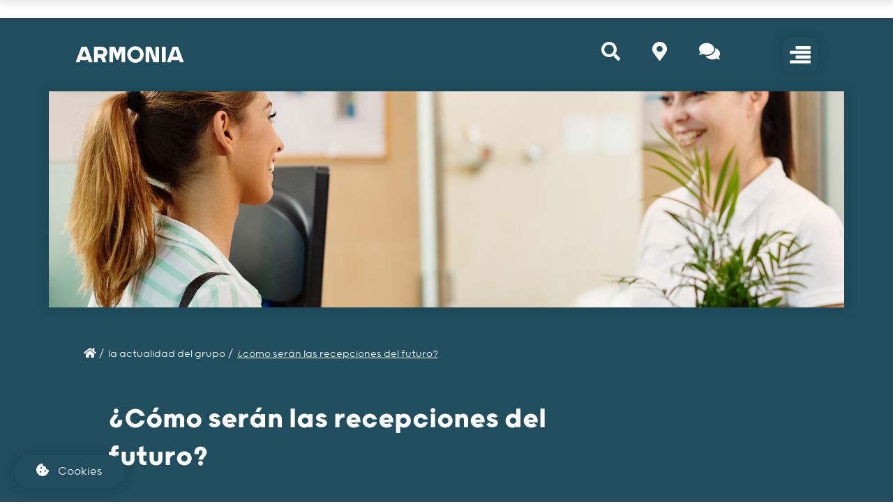

--- FILE ---
content_type: text/html; charset=UTF-8
request_url: https://armonia-facilities.es/es/noticias/como-seran-las-recepciones-del-futuro
body_size: 14165
content:
<!DOCTYPE html>
<html lang="es" dir="ltr" prefix="content: http://purl.org/rss/1.0/modules/content/  dc: http://purl.org/dc/terms/  foaf: http://xmlns.com/foaf/0.1/  og: http://ogp.me/ns#  rdfs: http://www.w3.org/2000/01/rdf-schema#  schema: http://schema.org/  sioc: http://rdfs.org/sioc/ns#  sioct: http://rdfs.org/sioc/types#  skos: http://www.w3.org/2004/02/skos/core#  xsd: http://www.w3.org/2001/XMLSchema# ">
	<head>
		<meta charset="utf-8" />
<link rel="canonical" href="https://armonia-facilities.es/es/noticias/como-seran-las-recepciones-del-futuro" />
<meta property="og:title" content="¿Cómo serán las recepciones del futuro? | .Armonia" />
<meta property="og:description" content="Analizamos el presente y futuro de las recepciones corporativas en tiempos de postpandemia." />
<meta property="og:image" content="https://armonia-facilities.es/sites/espagne/files/2023-01/mujer-recepcion-futuro_0.jpg" />
<meta property="og:image:url" content="https://armonia-facilities.es/sites/espagne/files/2023-01/mujer-recepcion-futuro_0.jpg" />
<meta property="og:image:secure_url" content="https://armonia-facilities.es/sites/espagne/files/2023-01/mujer-recepcion-futuro_0.jpg" />
<meta name="twitter:card" content="summary" />
<meta name="twitter:title" content="¿Cómo serán las recepciones del futuro? | .Armonia" />
<meta name="twitter:image" content="https://armonia-facilities.es/sites/espagne/files/2023-01/mujer-recepcion-futuro_0.jpg" />
<meta name="Generator" content="Drupal 8 (https://www.drupal.org)" />
<meta name="MobileOptimized" content="width" />
<meta name="HandheldFriendly" content="true" />
<meta name="viewport" content="width=device-width, initial-scale=1.0" />
<link rel="shortcut icon" href="/themes/custom/armonia_theme/favicon.ico" type="image/vnd.microsoft.icon" />
<link rel="alternate" hreflang="es" href="https://armonia-facilities.es/es/noticias/como-seran-las-recepciones-del-futuro" />
<link rel="revision" href="https://armonia-facilities.es/es/noticias/como-seran-las-recepciones-del-futuro" />

			<title>¿Cómo serán las recepciones del futuro? | .Armonia</title>
			<link rel="stylesheet" media="all" href="/sites/espagne/files/css/css_3332GbMDxKJIRMC-qIB0n3NXgTkFl_tMF-wb9ef9L-g.css" />
<link rel="stylesheet" media="all" href="/sites/espagne/files/css/css_01kS8jmqaDvHNajDnoClCojSecZ2W93j8EEb9SLHt_4.css" />

				
<!--[if lte IE 8]>
<script src="/core/assets/vendor/html5shiv/html5shiv.min.js?v=3.7.3"></script>
<![endif]-->
<script src="https://use.fontawesome.com/releases/v5.12.0/js/all.js" defer crossorigin="anonymous"></script>
<script src="https://use.fontawesome.com/releases/v5.12.0/js/v4-shims.js" defer crossorigin="anonymous"></script>

                      <!-- Google Tag Manager -->
            <script>
              (function (w, d, s, l, i) {
                w[l] = w[l] || [];
                w[l].push({'gtm.start': new Date().getTime(), event: 'gtm.js'});
                var f = d.getElementsByTagName(s)[0],
                  j = d.createElement(s),
                  dl = l != 'dataLayer' ? '&l=' + l : '';
                j.async = true;
                j.src = 'https://www.googletagmanager.com/gtm.js?id=' + i + dl;
                f.parentNode.insertBefore(j, f);
              })(window, document, 'script', 'dataLayer', 'GTM-5TH2PWBG');
            </script>
            <!-- End Google Tag Manager -->
                                          <link rel="icon" type="image/png" href="/Favion_white60x60.png" sizes="96x96" />
            <link rel="icon" type="image/svg+xml" href="/favicon.svg" />
            <link rel="shortcut icon" href="/favicon.ico" />
            <link rel="apple-touch-icon" sizes="180x180" href="/apple-touch-icon.png" />
            <link rel="manifest" href="/site.webmanifest" />
          				</head>
                  <body class="new-theme" >
        											<!-- Google Tag Manager (noscript) -->
<noscript>
	<iframe src="https://www.googletagmanager.com/ns.html?id=GTM-5TH2PWBG" height="0" width="0" style="display:none;visibility:hidden"></iframe>
</noscript>
<!-- End Google Tag Manager (noscript) -->
										<a href="#main-content" class="visually-hidden focusable">
						Skip to main content
					</a>
					
					  <div class="dialog-off-canvas-main-canvas" data-off-canvas-main-canvas>
    <div class="layout-container">
  
  
  
  
  
  
  <main role="main">
    <a id="main-content" tabindex="-1"></a>
    <div class="layout-content">
        <div>
    <div data-drupal-messages-fallback class="hidden"></div>
<div id="block-armonia-theme-content">
  
    
      
<article data-history-node-id="132" role="article" about="/es/noticias/como-seran-las-recepciones-del-futuro">
    <div id="view">
        <div class="header-fixed">
  <div class="container header-fixed-content">
    <div class="logo logo-animation">
      <a href="/es" class="logo-animation-container">
                  <div class="logo-animation-item logo-circle"><img src="/themes/custom/armonia_theme/integration/assets/images/LOGO_ARMONIA_RVB.png" alt=""></div>
          <div class="logo-animation-item logo-armonia"><img src="/themes/custom/armonia_theme/integration/assets/images/FAVICON_pepperduck.png" alt=""></div>
          <div class="logo-animation-item logo-baseline">
            <img src="/themes/custom/armonia_theme/integration/assets/images/LOGO_ARMONIA_RVB.png" alt="">
          </div>
              </a>
    </div>

    <div class="navigation">
      <a href="/es/unete-nosotros" class="btn btn-border-red">únete a nosotros</a>
      <a href="/es/contacta-con-nosotros" class="btn btn-border-blue">pide presupuesto</a>
      <button class="btn-default search-menu"><i class="fas fa-search"></i></button>
            <a href="/es/encuentranos" title="Encuéntranos"><i class="fas fa-map-marker-alt"></i></a>
      <a href="/es/contacta-con-nosotros" title="Contacta con nosotros"><i class="fas fa-comments"></i></a>
              <button class="btn-default burger-icon burger-icon-new-theme mobile-on is-light"><svg height="27" viewBox="0 0 31 27" width="31" xmlns="http://www.w3.org/2000/svg"><g><rect height="4.852878" rx="1" width="30.884956" x=".042711" y="21.355556"/><rect height="4.853222" rx="1" width="22.198411" x="8.711"/><rect height="4.853222" rx="1" width="30.884956" x=".042711" y="7.002556"/><rect height="4.852878" rx="1" width="22.198411" x="8.711" y="14.122222"/></g></svg></button>
          </div>
  </div>
</div>
            <div class="top-container section-dark">
        
            <header>
  <div class="container header-content">
    <div class="logo">
              <a href="/es"><img src="/themes/custom/armonia_theme/integration/assets/images/LOGO_ARMONIA_BLANC_RVB.png" class="armonia-logo" alt=""></a>
          </div>

    <nav>

      <button class="btn-default search-menu"><i class="fas fa-search"></i></button>
            <a href="/es/encuentranos" title="Encuéntranos"><i class="fas fa-map-marker-alt"></i></a>
      <a href="/es/contacta-con-nosotros" title="Contacta con nosotros"><i class="fas fa-comments"></i></a>
              <button class="btn-default burger-icon burger-icon-new-theme"><img src="/themes/custom/armonia_theme/integration/assets/icons/bar-menu.svg" class="" alt=""></button>
          </nav>
  </div>

  <div class="menu-fullscreen">
    <div class="menu-container">
            <div class="section-dark">
              <div class="fullscreen">
          <div class="container">
            <div class="fullscreen-header">
                              <a href="/es"><img src="/themes/custom/armonia_theme/integration/assets/images/LOGO_ARMONIA_BLANC_RVB.png" class="armonia-logo" alt=""></a>
                            <div class="right-side">
                                  <p class="font-martel facility-solutions">we are facility solutions</p>
                                <button class="btn-default btn-close close-menu"><i class="fas fa-times-circle"></i></button>
              </div>
            </div>
          </div>

          <div class="">
            <div class="menu-content">
                                        <div class="menu-left">
        <div class="menu-left-content">
      

      <a href="/es/conocenos-mejor" class="link-menu grold-bold-font ">Conócenos mejor</a>

              <ul class="subtitle-list">
                      <li><i class="fas fa-arrow-circle-right"></i><a href="/es/conocenos-mejor/nuestra-historia">Nuestra historia</a></li>
                      <li><i class="fas fa-arrow-circle-right"></i><a href="/es/conocenos-mejor/nuestras-marcas">Nuestras marcas</a></li>
                      <li><i class="fas fa-arrow-circle-right"></i><a href="/es/conocenos-mejor/nuestro-equipo">Nuestro equipo</a></li>
                      <li><i class="fas fa-arrow-circle-right"></i><a href="/es/conocenos-mejor/nuestros-compromisos">Nuestros compromisos</a></li>
                  </ul>
                            

      <a href="/es/nuestras-especialidades" class="link-menu grold-bold-font ">Nuestras especialidades</a>

              <ul class="subtitle-list">
                      <li><i class="fas fa-arrow-circle-right"></i><a href="/es/nuestras-especialidades/facility-management">Facility Management</a></li>
                      <li><i class="fas fa-arrow-circle-right"></i><a href="/es/nuestras-especialidades/hospitality-management">Hospitality Management</a></li>
                  </ul>
                            

      <a href="/es/nuestros-servicios/recepcion-corporativa" class="link-menu grold-bold-font ">Nuestros servicios</a>

              <ul class="subtitle-list">
                      <li><i class="fas fa-arrow-circle-right"></i><a href="/es/nuestros-servicios/recepcion-corporativa">Recepción Corporativa</a></li>
                      <li><i class="fas fa-arrow-circle-right"></i><a href="/es/nuestros-servicios/armonia-call-center">ARMONIA Call Center</a></li>
                      <li><i class="fas fa-arrow-circle-right"></i><a href="/es/nuestros-servicios/auxiliares-y-control-de-accesos">Auxiliares y control de accesos</a></li>
                      <li><i class="fas fa-arrow-circle-right"></i><a href="/es/nuestros-servicios/ingenieria-instalaciones-y-mantenimiento">Ingeniería, instalaciones y mantenimiento</a></li>
                      <li><i class="fas fa-arrow-circle-right"></i><a href="/es/nuestros-servicios/seguridad-y-proteccion">Seguridad y Protección</a></li>
                      <li><i class="fas fa-arrow-circle-right"></i><a href="/es/nuestros-servicios/limpieza-y-desinfeccion">Limpieza y Desinfección</a></li>
                      <li><i class="fas fa-arrow-circle-right"></i><a href="/es/nuestros-servicios/servicio-de-logistica">Servicio de logística</a></li>
                      <li><i class="fas fa-arrow-circle-right"></i><a href="/es/nuestros-servicios/centro-especial-de-empleo-armonia-accion-social">Centro Especial de Empleo - ARMONIA Acción Social</a></li>
                      <li><i class="fas fa-arrow-circle-right"></i><a href="/es/nuestros-servicios/armonia-experience">ARMONIA Experience</a></li>
                      <li><i class="fas fa-arrow-circle-right"></i><a href="/es/nuestros-servicios/promotores-de-ventas">Promotores de Ventas</a></li>
                  </ul>
                            

      <a href="/es/unete-nosotros" class="link-menu grold-bold-font ">Únete a nosotros</a>

                            

      <a href="/es/noticias" class="link-menu grold-bold-font ">Actualidad del grupo en España</a>

                            

      <a href="/es/nuestros-podcasts" class="link-menu grold-bold-font ">Nuestros podcasts #ARMONIALife</a>

                            

      <a href="/es/noticias/eventos-corporativos-de-navidad-gestion-integral" class="link-menu grold-bold-font ">Eventos corporativos de Navidad: gestión integral</a>

                    <p class="link-menu grold-bold-font">
          Síguenos
          <a href="https://www.linkedin.com/company/groupe-armonia/" class="social-icon"><img
              src="/themes/custom/armonia_theme/integration/assets/icons/linkedin.svg"
              alt=""></a>
          <a href="https://www.instagram.com/armonia_facilities/" class="social-icon"><img
              src="/themes/custom/armonia_theme/integration/assets/icons/instagram.svg"
              alt=""></a>
        </p>
        <div class="menu-left-footer">
                    <a href="/es/encuentranos" class="link-menu">
            <div class="link-menu-icon"><i class="fas fa-map-marker-alt"></i></div>
            Encuéntranos</a>
                                        <a href="/es/contacta-con-nosotros" class="link-menu">
            <div class="link-menu-icon"><i class="fas fa-comments"></i></div>
            Contacta con nosotros</a>
        </div>
        </div>
        </div>
                    
                                                                        

            </div>

          </div>
        </div>

      </div>

      <div class="search-container">
        <div class="input-search-container search-input">
          <div class="input-w-icon">
                          <span class="icon icon-lightBlue"><i class="fas fa-search"></i></span>
              <input type="text" class="input placeholder-lightBlue" placeholder="buscar" name="">
                        <span class="icon-close" style="display:none;"><i class="fas fa-times-circle"></i></span>
          </div>
        </div>
      </div>
    </div>
  </div>
</header>

                                                            <div class="main-media  child-page"
                         style="background-image: url('/sites/espagne/files/2023-01/mujer-recepcion-futuro_0.jpg')">
                    </div>
                                                <div class="container">
                    <div>
  
    
        <nav class="fil-ariane" role="navigation" aria-labelledby="system-breadcrumb">
    <h2 id="system-breadcrumb" class="visually-hidden">Breadcrumb</h2>
                            <a href="/es"><i class="fas fa-home"></i> / </a>
                                          <a href="/es/noticias">La actualidad del grupo /</a>
                                <p>¿Cómo serán las recepciones del futuro?</p>
            </nav>

  </div>

                    <div class="wrapper-msg container">
                        
                    </div>
                                    <div class="content-w-border no-border">
                                            <div class="title">
                                                      <h1><span>¿Cómo serán las recepciones del futuro?</span>
</h1>
                                                  </div>
                        <div class="subtitle">
                            <h3></h3>
                            <p>published on 23/01/2023</p>
                        </div>
                        
    <div class="paragraph paragraph--type--text paragraph--view-mode--default text">
          
  <p><span><span><span><span><span><span>La pandemia ha cambiado para siempre muchos ámbitos de la sociedad y del mundo empresarial, y prácticamente todos los sectores de actividad se han visto obligados a adaptar su forma de operar para garantizar la continuidad de sus negocios. Si lo vemos desde el punto de vista de los edificios corporativos, observamos una necesidad de optimizar los recursos al mismo tiempo que se mantiene o incluso se mejora el nivel de servicios. Un claro ejemplo es la <strong>evolución de las recepciones corporativas</strong> y del concepto de</span></span></span></span></span></span><span><span><span><span><span><span> <strong><em>Hospitality</em></strong>.</span></span></span></span></span></span></p>

<p> </p>

<p><span><span><span><span><span><span>Así, el <strong>despliegue de las nuevas tecnologías</strong>, la <strong>mejora de la conectivid</strong></span></span></span></span></span></span><span><span><span><span><span><span><strong>ad</strong> y la <strong>optimización de la Experiencia de Usuario</strong> han sido fundamentales para que los edificios se adapten a las nuevas necesidades de un futuro acelerado y cambiante. Porque si algo ha hecho la pandemia, es <strong>impulsar la transformación digital de muchas compañías. </strong>Es el caso de la recepción, punto clave en edificios tanto corporativos como multiempresa, donde el trato cara a cara o el intercambio de documentos están dando paso a <strong>nuevas formas de realizar funciones clave para mantener un edificio vivo</strong>.</span></span></span></span></span></span></p>

<p> </p>

<ul><li><span><span><span><strong><span><span><span>Diseño y función visual</span></span></span></strong><span><span><span>: el diseño de las recepciones ha venido tomando gran importancia en diferentes sectores, ya que refleja la identidad de cada empresa y sin duda, es uno de los lugares más importantes dentro de un negocio, porque es ahí es donde se da la primera impresión, y de alguna manera es el primer contacto con el resto de la organización. Subestimar este espacio podría perjudicar la relación con los clientes futuros y actuales.</span></span></span></span></span></span></li>
</ul><p> </p>

<ul><li><span><span><span><strong><span><span><span>Experiencia y confort del visitante</span></span></span></strong><span><span><span>: como consecuencia del primer punto, es importante crear la experiencia de entrada perfecta para los visitantes o clientes. En este sentido, no hay que olvidar los detalles como la iluminación del lugar, la incorporación de la identidad visual e imagen corporativa, así como la zona de espera que puede ser un espacio abierto cerca de la recepción, zona cómoda, en donde los muebles utilizados deben transmitir sensaciones de bienestar, confiabilidad y familiaridad para que la percepción de las personas por la compañía sea mucho más positiva.</span></span></span></span></span></span></li>
</ul><p> </p>

<ul><li><span><span><span><strong><span><span><span>Digitalización de los espacios</span></span></span></strong><span><span><span>: existen alternativas a la recepción tradicional. Es el caso de las recepciones virtuales basadas en sistemas de recepción inteligente con comunicación bidireccional que permite realizar la actividad a distancia y, por tanto, atender varios centros localizados en distintos puntos geográficos. Este sistema proporciona una gran flexibilidad a las compañías que cuentan con múltiples delegaciones y una interacción 100% natural. Dicha gestión puede llevarse a cabo desde uno de los centros de la propia compañía o externalizarse a un <em>partner</em> para que la atienda desde un centro de control homologado con todas las medidas de seguridad y con personal especializado.</span></span></span></span></span></span></li>
</ul><p> </p>

<p> </p>

<p><span><span><span><strong><span><span><span><span>Armonia, expertos en Facility Solutions, surge con la misión de ofrecer un servicio humano, profesional y de alta calidad a los clientes más exigentes mediante un conjunto de prestaciones ligadas al ámbito laboral y al mantenimiento de inmuebles y edificios: </span></span></span></span></strong><a href="https://www.armonia-facilities.es/es/nuestras-especialidades/recepcion-corporativa-y-eventos"><strong><span lang="ES" xml:lang="ES" xml:lang="ES"><span><span>Recepción corporativa</span></span></span></strong></a><strong><span><span><span><span>, </span></span></span></span></strong><a href="https://www.armonia-facilities.es/es/nuestras-especialidades/workplace-y-building-solutions"><strong><span lang="ES" xml:lang="ES" xml:lang="ES"><span><span>Auxiliares &amp; control de accesos</span></span></span></strong></a><strong><span><span><span><span>, </span></span></span></span></strong><a href="https://www.armonia-facilities.es/es/nuestras-especialidades/limpieza-y-desinfeccion"><strong><span lang="ES" xml:lang="ES" xml:lang="ES"><span><span>Limpieza &amp; logística</span></span></span></strong></a><strong><span><span><span><span>, </span></span></span></span></strong><a href="https://www.armonia-facilities.es/es/nuestras-especialidades/seguridad-y-proteccion"><strong><span lang="ES" xml:lang="ES" xml:lang="ES"><span><span>Seguridad &amp; protección</span></span></span></strong></a><strong><span><span><span><span> y </span></span></span></span></strong><a href="https://www.armonia-facilities.es/es/nuestras-especialidades/centro-especial-de-empleo"><strong><span lang="ES" xml:lang="ES" xml:lang="ES"><span><span>Centro Especial de Empleo</span></span></span></strong></a><strong><span><span><span><span>. </span></span></span></span></strong></span></span></span></p>


      </div>



                                                    <div class="contact-link">
                                <a class="btn btn-primary" href="/contacta-con-nosotros">Contacto con nosotros</a>
                            </div>
                                                <div class="share-article">
  <p class="color-red">twittear, compartir, discutir:</p>
  <div class="social-icons">
    <a href="http://www.linkedin.com/shareArticle?mini=true&amp;url=https://armonia-facilities.es/es/noticias/como-seran-las-recepciones-del-futuro" target="_blank">
      <svg height="23" viewBox="0 0 23 23" width="23" xmlns="http://www.w3.org/2000/svg">
        <path
          d="m20.7 0h-18.4c-1.265 0-2.3 1.035-2.3 2.3v18.4c0 1.265 1.035 2.3 2.3 2.3h18.4c1.265 0 2.3-1.035 2.3-2.3v-18.4c0-1.265-1.035-2.3-2.3-2.3zm-13.8 19.55h-3.45v-10.35h3.45zm-1.725-12.305c-1.15 0-2.07-.92-2.07-2.07s.92-2.07 2.07-2.07 2.07.92 2.07 2.07-.92 2.07-2.07 2.07zm14.375 12.305h-3.45v-6.095c0-.9199549-.805-1.725-1.725-1.725s-1.725.8050451-1.725 1.725v6.095h-3.45v-10.35h3.45v1.38c.575-.92 1.84-1.61 2.875-1.61 2.185 0 4.025 1.84 4.025 4.025z"/>
      </svg>
    </a>
    <a href="mailto:?subject=https://armonia-facilities.es/es/noticias/como-seran-las-recepciones-del-futuro"><i class="fas fa-paper-plane"></i></a>
  </div>
</div>
                    </div>
                </div>
                    </div>

        <div class="views-element-container"><div class="js-view-dom-id-bdfa4b93863f6494036f6fcc8655f1f4709c29d163815322edbf2f4ad5418dc4">
  
  
  

  
  
  

  <div class="section section-anim section-transition section-actu section bg-bluelight pt-on">
  <div class="section-row section-row-actu">
    <div class="section-title">
              <h2>Actualidad</h2>
          </div>

    <div class="slider-actu">
      <!-- Swiper -->
      <div class="swiper-container-actu swiper-container active-slide-opacity">
        <button class="btn-default btn-swiper swiper-container-actu-prev"><i class="fas fa-arrow-circle-left"></i></button>
        <button class="btn-default btn-swiper swiper-container-actu-next"><i class="fas fa-arrow-circle-right"></i></button>

        <div class="swiper-wrapper">
                                  <div class="views-row swiper-slide"><article data-history-node-id="209" role="article" about="/es/noticias/liderazgo-inclusivo-claves-para-equipos-diversos" class="node--type--article view-mode--teaser">
                <div class="card card-actu card-article">
        <a href="/es/noticias/liderazgo-inclusivo-claves-para-equipos-diversos">
        <div class="card-media" style="background-image: url('/sites/espagne/files/2025-11/Liderazgo%20inclusivo%20%281%29.jpg')">
          <p>27 Noviembre 2025</p>
        </div>
        </a>
        <div class="card-slider-content">
          <div class="card-slider-title">
            <h5><span>Liderazgo inclusivo: claves para equipos diversos</span>
</h5>
          </div>
          <div class="card-slider-text">
            
  <p>Qué es el liderazgo inclusivo, sus ventajas y cómo aplicarlo para inspirar equipos diversos, motivados y comprometidos.</p>


          </div>
          <div class="card-slider-cta">
            <a href="/es/noticias/liderazgo-inclusivo-claves-para-equipos-diversos">ver más</a>
          </div>
        </div>
      </div>
      
</article>

</div>
                                  <div class="views-row swiper-slide"><article data-history-node-id="208" role="article" about="/es/noticias/eventos-corporativos-de-navidad-gestion-integral" class="node--type--article view-mode--teaser">
                <div class="card card-actu card-article">
        <a href="/es/noticias/eventos-corporativos-de-navidad-gestion-integral">
        <div class="card-media" style="background-image: url('/sites/espagne/files/2025-11/Eventos%20corporativos%20de%20Navidad-%20gestio%CC%81n%20integral.jpg')">
          <p>20 Noviembre 2025</p>
        </div>
        </a>
        <div class="card-slider-content">
          <div class="card-slider-title">
            <h5><span>Eventos corporativos de Navidad: gestión integral</span>
</h5>
          </div>
          <div class="card-slider-text">
            
  <p>Guía práctica para gestionar eventos corporativos de Navidad con planificación profesional y coordinación eficiente.</p>


          </div>
          <div class="card-slider-cta">
            <a href="/es/noticias/eventos-corporativos-de-navidad-gestion-integral">ver más</a>
          </div>
        </div>
      </div>
      
</article>

</div>
                                  <div class="views-row swiper-slide"><article data-history-node-id="207" role="article" about="/es/noticias/guia-para-construir-una-cultura-empresarial-inclusiva" class="node--type--article view-mode--teaser">
                <div class="card card-actu card-article">
        <a href="/es/noticias/guia-para-construir-una-cultura-empresarial-inclusiva">
        <div class="card-media" style="background-image: url('/sites/espagne/files/2025-11/cultura%20empresarial%20inclusiva.jpg')">
          <p>11 Noviembre 2025</p>
        </div>
        </a>
        <div class="card-slider-content">
          <div class="card-slider-title">
            <h5><span>Guía para construir una cultura empresarial inclusiva</span>
</h5>
          </div>
          <div class="card-slider-text">
            
  <p>Cómo construir una cultura empresarial inclusiva que potencie talento, diversidad y bienestar en la organización.</p>


          </div>
          <div class="card-slider-cta">
            <a href="/es/noticias/guia-para-construir-una-cultura-empresarial-inclusiva">ver más</a>
          </div>
        </div>
      </div>
      
</article>

</div>
                                  <div class="views-row swiper-slide"><article data-history-node-id="206" role="article" about="/es/noticias/automatizacion-de-procesos-con-ia-en-empresas" class="node--type--article view-mode--teaser">
                <div class="card card-actu card-article">
        <a href="/es/noticias/automatizacion-de-procesos-con-ia-en-empresas">
        <div class="card-media" style="background-image: url('/sites/espagne/files/2025-11/Automatizacio%CC%81n%20de%20procesos%20con%20IA%20%282%29.jpg')">
          <p>05 Noviembre 2025</p>
        </div>
        </a>
        <div class="card-slider-content">
          <div class="card-slider-title">
            <h5><span>Automatización de procesos con IA en empresas</span>
</h5>
          </div>
          <div class="card-slider-text">
            
  <p>Aprende cómo la automatización de procesos con IA transforma operaciones, mejora servicios y optimiza la gestión empresarial.</p>


          </div>
          <div class="card-slider-cta">
            <a href="/es/noticias/automatizacion-de-procesos-con-ia-en-empresas">ver más</a>
          </div>
        </div>
      </div>
      
</article>

</div>
                                  <div class="views-row swiper-slide"><article data-history-node-id="204" role="article" about="/es/noticias/eventos-hibridos-conecta-lo-presencial-y-digital" class="node--type--article view-mode--teaser">
                <div class="card card-actu card-article">
        <a href="/es/noticias/eventos-hibridos-conecta-lo-presencial-y-digital">
        <div class="card-media" style="background-image: url('/sites/espagne/files/2025-11/Eventos%20hi%CC%81bridos.jpg')">
          <p>27 Octubre 2025</p>
        </div>
        </a>
        <div class="card-slider-content">
          <div class="card-slider-title">
            <h5><span>Eventos híbridos: conecta lo presencial y digital</span>
</h5>
          </div>
          <div class="card-slider-text">
            
  <p>Conoce qué es un evento híbrido y cómo organizar encuentros que combinan participación presencial y digital con éxito en cualquier sector</p>


          </div>
          <div class="card-slider-cta">
            <a href="/es/noticias/eventos-hibridos-conecta-lo-presencial-y-digital">ver más</a>
          </div>
        </div>
      </div>
      
</article>

</div>
                                  <div class="views-row swiper-slide"><article data-history-node-id="205" role="article" about="/es/noticias/mantenimiento-predictivo-futuro-del-sector" class="node--type--article view-mode--teaser">
                <div class="card card-actu card-article">
        <a href="/es/noticias/mantenimiento-predictivo-futuro-del-sector">
        <div class="card-media" style="background-image: url('/sites/espagne/files/2025-11/Mantenimiento%20predictivo.png')">
          <p>17 Octubre 2025</p>
        </div>
        </a>
        <div class="card-slider-content">
          <div class="card-slider-title">
            <h5><span>Mantenimiento predictivo: futuro del sector</span>
</h5>
          </div>
          <div class="card-slider-text">
            
  <p>Conoce qué es el mantenimiento predictivo, beneficios y aplicaciones reales para optimizar la gestión técnica de cualquier edificio.</p>


          </div>
          <div class="card-slider-cta">
            <a href="/es/noticias/mantenimiento-predictivo-futuro-del-sector">ver más</a>
          </div>
        </div>
      </div>
      
</article>

</div>
          
        </div>
      </div>
      <div class="slider-actu-cta">
                  <a href="/node/15" class="btn btn-dark">Toda la actualidad</a>
              </div>
    </div>

  </div>
</div>

    

  
  

  
  
</div>
</div>


        

<div class="section section-anim section-transition section-white section-armonialife">
  <div class="container">
    <div class="armonia-life">
              <img src="/themes/custom/armonia_theme/integration/assets/images/Armonialife_Couleurs.png" class="armonia-life-img" alt="">
            <div class="new-grid-armonialife">
        <div class="grid-armonialife-content desktop-only">
          <ul class="juicer-feed" data-feed-id="groupe-armonia-aa9cbeb1-346d-45af-a1da-ed749410f51d" data-per="6" data-truncate="500" data-after="translateJuicer()"></ul>
        </div>
        <div class="grid-armonialife-content mobile-only">
          <ul class="juicer-feed" data-feed-id="groupe-armonia-aa9cbeb1-346d-45af-a1da-ed749410f51d" data-per="3" data-truncate="500" data-after="translateJuicer()"></ul>
        </div>
      </div>

      <div class="follow-us">
                  <p>síguenos</p>
                <a href="https://www.linkedin.com/company/groupe-armonia/" class="social-icon">
          <svg class="follow-us-new-theme" height="23" viewBox="0 0 23 23" width="23" xmlns="http://www.w3.org/2000/svg">
            <path
              d="m20.7 0h-18.4c-1.265 0-2.3 1.035-2.3 2.3v18.4c0 1.265 1.035 2.3 2.3 2.3h18.4c1.265 0 2.3-1.035 2.3-2.3v-18.4c0-1.265-1.035-2.3-2.3-2.3zm-13.8 19.55h-3.45v-10.35h3.45zm-1.725-12.305c-1.15 0-2.07-.92-2.07-2.07s.92-2.07 2.07-2.07 2.07.92 2.07 2.07-.92 2.07-2.07 2.07zm14.375 12.305h-3.45v-6.095c0-.9199549-.805-1.725-1.725-1.725s-1.725.8050451-1.725 1.725v6.095h-3.45v-10.35h3.45v1.38c.575-.92 1.84-1.61 2.875-1.61 2.185 0 4.025 1.84 4.025 4.025z"/>
          </svg>
        </a>
        <a href="https://www.instagram.com/armonia_facilities/" class="social-icon">
          <svg class="follow-us-new-theme" height="23" viewBox="0 0 23 23" width="23" xmlns="http://www.w3.org/2000/svg">
            <g>
              <path
                d="m13.5214844 11.5c0 1.1163788-.9051056 2.0214844-2.0214844 2.0214844s-2.02148438-.9051056-2.02148438-2.0214844.90510558-2.02148438 2.02148438-2.02148438 2.0214844.90510558 2.0214844 2.02148438z"/>
              <path
                d="m14.9140625 5.390625h-6.828125c-1.48628237 0-2.6953125 1.20903013-2.6953125 2.6953125v6.828125c0 1.4862824 1.20903013 2.6953125 2.6953125 2.6953125h6.828125c1.4862824 0 2.6953125-1.2090301 2.6953125-2.6953125v-6.828125c0-1.48628237-1.2090301-2.6953125-2.6953125-2.6953125zm-3.4140625 9.4785156c-1.85776521 0-3.36914062-1.5113754-3.36914062-3.3691406 0-1.85776521 1.51137541-3.36914062 3.36914062-3.36914062 1.8577652 0 3.3691406 1.51137541 3.3691406 3.36914062 0 1.8577652-1.5113754 3.3691406-3.3691406 3.3691406zm3.8632812-6.55859372c-.3721847 0-.6738281-.30164339-.6738281-.67382813s.3016434-.67382813.6738281-.67382813c.3721848 0 .6738282.30164339.6738282.67382813s-.3016434.67382813-.6738282.67382813z"/>
              <path
                d="m16.9355469 0h-10.87109378c-3.34387207 0-6.06445312 2.72058105-6.06445312 6.06445312v10.87109378c0 3.343872 2.72058105 6.0644531 6.06445312 6.0644531h10.87109378c3.343872 0 6.0644531-2.7205811 6.0644531-6.0644531v-10.87109378c0-3.34387207-2.7205811-6.06445312-6.0644531-6.06445312zm2.0214843 14.9140625c0 2.229248-1.8137207 4.0429687-4.0429687 4.0429687h-6.828125c-2.22924805 0-4.04296875-1.8137207-4.04296875-4.0429687v-6.828125c0-2.22924805 1.8137207-4.04296875 4.04296875-4.04296875h6.828125c2.229248 0 4.0429687 1.8137207 4.0429687 4.04296875z"/>
            </g>
          </svg>
        </a>
      </div>


    </div>
  </div>
</div>

<script type="text/javascript">
  function translateJuicer() {
    jQuery('.j-paginate').text("cargar más");
    jQuery('.j-read-more').text("...Read More");
  }
</script>

        <div class="section section-dark py-on">
    <div class="container">
    <div class="row">
      <div class="col-sm-12 col-md-4">
        <div class="top-footer">
          
<div class="top-footer-title">
      <h3>Conócenos mejor</h3>
  </div>
        <div class="top-footer-text">
              <p>
          <a href="/es/conocenos-mejor" data-drupal-link-system-path="node/14">Nuestra misión</a>
                  </p>
              <p>
          <a href="/es/conocenos-mejor/nuestra-historia" data-drupal-link-system-path="node/19">Nuestra historia</a>
                  </p>
              <p>
          <a href="/es/conocenos-mejor/nuestras-marcas" data-drupal-link-system-path="node/22">Nuestras marcas</a>
                  </p>
              <p>
          <a href="/es/conocenos-mejor/nuestro-equipo" data-drupal-link-system-path="node/20">Nuestros equipos</a>
                  </p>
              <p>
          <a href="/es/conocenos-mejor/nuestros-compromisos" data-drupal-link-system-path="node/21">Nuestros compromisos</a>
                  </p>
          </div>
  


        </div>
      </div>
      <div class="col-sm-12 col-md-4">
        <div class="top-footer">
          
<div class="top-footer-title">
      <h3>Nuestras Especialidades</h3>
  </div>
        <div class="top-footer-text">
              <p>
          <a href="/es/nuestras-especialidades/facility-management" data-drupal-link-system-path="node/94">Facility Management</a>
                  </p>
              <p>
          <a href="/es/nuestras-especialidades/hospitality-management" data-drupal-link-system-path="node/153">Hospitality Management</a>
                  </p>
          </div>
  


        </div>
      </div>
      <div class="col-sm-12 col-md-4">
        <div class="top-footer">
          
<div class="top-footer-title">
      <h3>Únete a nosotros</h3>
  </div>
        <div class="top-footer-text">
              <p>
          <a href="/es/unete-nosotros" data-drupal-link-system-path="node/4">Únete a nosotros</a>
                  </p>
              <p>
          <a href="/es/unete-nosotros/nuestra-filosofia" data-drupal-link-system-path="node/25">Nuestra filosofía</a>
                  </p>
              <p>
          <a href="/es/unete-nosotros/tu-carrera-la-sonrisa-de-armonia" data-drupal-link-system-path="node/26">Tu carrera</a>
                  </p>
          </div>
  


          
<div class="top-footer-title">
      <h3>Actualidades</h3>
  </div>
        <div class="top-footer-text">
              <p>
          <a href="/es/noticias" data-drupal-link-system-path="node/15">Artículos y comunicados de prensa</a>
                  </p>
          </div>
  


        </div>
      </div>
    </div>
  </div>
</div>
    </div>
</article>

  </div>

  </div>

              <div class="search-view fullpeperduckblueloader">
              <div class="fullscreen">
          <div class="container">
            <div class="fullscreen-container">
              <div class="fullscreen-header">
                <a href="/es">
                                      <img src="/themes/custom/armonia_theme/integration/assets/images/LOGO_ARMONIA_BLANC_RVB.png" class="armonia-logo" alt="">
                                  </a>
                <button class="btn-default btn-close btn-close-search"><i class="fas fa-times-circle"></i></button>
              </div>

              <div class="fire-search fullscreen-item align-centered">

                <div class="input-search-container search-input">
                  <div class="input-w-icon">
                                          <span class="icon icon-lightBlue"><i class="fas fa-search"></i></span>
                      <input type="text" class="input placeholder-lightBlue" placeholder="buscar" name="">
                                        <span class="icon-close" style="display:none;"><i class="fas fa-times-circle"></i></span>
                  </div>
                  <div class="sub-placeholder">introduzca la búsqueda</div>
                </div>

              </div>

              <div class="fire-search fullscreen-footer">

                <div class="is-border">
                                      <img src="/themes/custom/armonia_theme/integration/assets/images/Favion_white60x60.png" class="logo-xs" alt="">
                                  </div>
                                  <p class="font-martel facility-solutions">we are facility solutions</p>
                
                <div class="fullscreen-footer-menu">
                  <a href="/es">
                                          <p class="dot-fr">es</p>
                                        <p>idiomas</p>
                  </a>
                  <a href="/es/encuentranos" title="Encuéntranos"><i class="fas fa-map-marker-alt"></i><p>Encuéntranos</p></a>
                  <a href="/es/contacta-con-nosotros" title="Contacta con nosotros"><i class="fas fa-comments"></i><p>Contacta con nosotros</p></a>
                </div>

              </div>

              <div class="wrapper-search-view hide">
                <div class="views-element-container"><div  class="js-view-dom-id-24b95ee53d072c345b67cd4ef9ce76644510006ca04f084769785066ed9fa29c search-results">
  <div class="search-results-container">
    <div class="input-search-container search-input">
      <div class="input-w-icon">
        <span class="icon"><i class="fas fa-search"></i></span>
        <form class="views-exposed-form" data-drupal-selector="views-exposed-form-search-block-1" action="/es/noticias/como-seran-las-recepciones-del-futuro" method="get" id="views-exposed-form-search-block-1" accept-charset="UTF-8">
  <div class="js-form-item form-item js-form-type-textfield form-item-search-api-fulltext js-form-item-search-api-fulltext">
      <label for="edit-search-api-fulltext">búsqueda de texto</label>
        <input class="placeholder-red form-text" data-drupal-selector="edit-search-api-fulltext" type="text" id="edit-search-api-fulltext" name="search_api_fulltext" value="" size="30" maxlength="128" placeholder="búsqueda de texto" />

        </div>
<div data-drupal-selector="edit-actions" class="form-actions js-form-wrapper form-wrapper" id="edit-actions"><input data-drupal-selector="edit-submit-search" type="submit" id="edit-submit-search" value="Appliquer" class="button js-form-submit form-submit btnn bt-red" placeholder="" />
</div>


</form>

        <span class="icon-close"><i class="fas fa-times-circle"></i></span>
      </div>
    </div>

    <div class="search-results-global">
      <div class="search-results-content">

        <div class="only-mobile">
          <div class="search-nb-results">
          </div>
        </div>
        <div class="search-grid">


              <div class="views-row search-grid-cell">
<div class="search-grid-item">
  <div class="search-title">
  </div>
  <h3>Bienvenida</h3>
  <p></p>
  <a href="/es/bienvenida">leer más</a>
</div>

</div>
    <div class="views-row search-grid-cell">
<div class="search-grid-item">
  <div class="search-title">
  </div>
  <h3>Accueil</h3>
  <p></p>
  <a href="/fr/accueil">leer más</a>
</div>

</div>
    <div class="views-row search-grid-cell"><article data-history-node-id="2" role="article" lang="fr" about="/fr/menciones-legales" typeof="schema:WebPage">

  <div id="fullpeperduckblue" class="">

    <div class="fullscreen">
      <div class="container">
        <div class="fullscreen-container">
          <div class="fullscreen-header">
            <a href="/es"><img src="/themes/custom/armonia_theme/integration/assets/images/LOGO_ARMONIA_BLANC_RVB.png" class="armonia-logo" alt=""></a>
          </div>

          <div class="is-border">
            <h1 class="font-martel mobile-font-20"><span property="schema:name">Menciones legales</span>
</h1>
          </div>

          <div class="fullscreen-item">
            <div class="nano" id="Element">
              <div class="nano-content newsletter-body">
                
  <p class="title">SOCIEDAD EDITORA:</p>

<p>ARMONIA</p>

<p>2 rue du Capitaine Scott<br />
75015 Paris</p>

<p>&nbsp;</p>

<p class="title">Tel. : +33 (0)1 53 58 60 00</p>

<p>&nbsp;</p>

<p>&nbsp;</p>

<p class="title">CNIL:</p>

<p>&nbsp;</p>

<p>Conforme a la ley n°78-17 del&nbsp;6 de enero de&nbsp;1978 relativo a la informática, a los ficheros y a las libertades, las personas físicas disponen de un derecho de acceso y rectificación de datos personales que les conciernan. Este derecho puede ejercerse a través de la Dirección.</p>

<p>Responsable de protección de datos: Karine DOSIERE</p>

<p>&nbsp;</p>

<p class="title">ALOJAMIENTO:</p>

<p>&nbsp;</p>

<p>AGENCE K2 - París</p>

<p>www.agencek2.com</p>

<p>&nbsp;</p>

<p class="title">DISEÑO &amp; DESARROLLO:</p>

<p>&nbsp;</p>

<p>Director Artístico: Jéremy Jamet</p>

<p>Desarrollo: Jean Lavialle</p>

<p>&nbsp;</p>

<p class="title">DERECHOS DE AUTOR:</p>

<p>&nbsp;</p>

<p>El uso de todo documento proveniente de la página www.armonia-facilities.es&nbsp;no está autorizado salvo a título de información por un uso privado y personal. &nbsp;Toda reutilización, reproducción, retranscripción, modificación que puedan ser efectuadas con otros fines están expresamente prohibidas, salvo autorización expresa por escrito de la sociedad: ARMONIA - 2 rue du Capitaine Scott, 75015 Paris</p>

<p>&nbsp;</p>

<p class="title">ACCESO A LA PÁGINA:</p>

<p>&nbsp;</p>

<p>Armonia se reserva el derecho de modificar, rescindir, suspender o interrumpir en todo momento, por cualquier razón y a su entera discreción, el acceso a toda o parte de la página, ya sea al contenido, las funcionalidades o las horas de disponibilidad sin aviso previo.</p>

<p>&nbsp;</p>

<p class="title">RESPONSABILIDAD RESPECTO AL CONTENIDO:</p>

<p>&nbsp;</p>

<p>Armonia se esfuerza de asegurar lo mejor posible la exactitud y la actualización de la información difundida en esta página, y se reserva el derecho de corregir, en todo momento y sin aviso previo, el contenido. Además advertimos al visitante que le corresponde verificar la información por otros medios, incluyendo contactar con nosotros. Por lo tanto, declinamos toda responsabilidad: por toda imprecisión, inexactitud u omisión relativas a las informaciones disponibles en esta página; por todo daño resultante de una intrusión fraudulenta que resulte en un tercero realizando una modificación de la información puesta&nbsp;a disposición en la página web.</p>

<p>&nbsp;</p>

<p>Las páginas externas a Armonia que tengan un hipervínculo presente en su página no están controlados por este que declina, en consecuencia, toda responsabilidad respecto a su contenido. Estos vínculos no constituyen, en ningún caso, una aprobación o una colaboración entre Armonia y esas páginas, estas están sometidas a sus propias condiciones de utilización y políticas de protección de la vida privada.</p>

<p>&nbsp;</p>

<p>&nbsp;</p>

<p>Todos los productos, marcas, logos e imágenes citadas en esta página pertenecen a sus respectivas compañías.</p>

<p>&nbsp;</p>



              </div>
            </div>
          </div>

          <div class="fullscreen-footer">
            <div class="is-border">
              <img src="/themes/custom/armonia_theme/integration/assets/images/Favion_white60x60.png" class="logo-xs" alt="">
            </div>
                          <p class="font-martel facility-solutions">we are facility solutions</p>
            
            <div class="fullscreen-back">
              <a href="/es">
                <img src="/themes/custom/armonia_theme/integration/assets/icons/back.svg" class="icon-back" alt="">
                <p>Volver a la página principal</p>
              </a>
            </div>
          </div>
        </div>
      </div>
    </div>

  </div>

</article>
</div>
    <div class="views-row search-grid-cell">
<div class="search-grid-item">
  <div class="search-title">
  </div>
  <h3>RGPD </h3>
  <p></p>
  <a href="/fr/rgpd">leer más</a>
</div>

</div>

          

        </div>

        <div class="only-desktop">
          <div class="search-more">
  <nav class="pager" role="navigation" aria-labelledby="pagination-heading">
    <h4 id="pagination-heading" class="visually-hidden">Pagination</h4>
    <ul class="pager__items js-pager__items">
                          <li class="pager__item pager__item--next">
          <a href="?search_api_fulltext=&amp;page=1" title="Go to next page" rel="next">
            <span class="visually-hidden">Next page</span>
            <span aria-hidden="true">ver más <i class="fas fa-arrow-circle-right"></i></span>
          </a>
        </li>
          </ul>
  </nav>
</div>

        </div>
      </div>

      <div class="fullscreen-footer is-dark">
        <div class="is-border">
          <img src="/themes/custom/armonia_theme/integration/assets/images/logo-xs-dark.png" class="logo-xs" alt="">
        </div>
        <p class="font-martel facility-solutions">we are facility solutions</p>

        <div class="fullscreen-footer-menu">
          <a href="/es">
                          <p class="dot-fr">es</p>
                        <p>idiomas</p>
          </a>

          <a href="" title=""><i class="fas fa-map-marker-alt"></i><p></p></a>
          <a href="" title=""><i class="fas fa-comments"></i><p></p></a>
        </div>
      </div>
    </div>

  </div>
</div>
</div>

              </div>

            </div>
          </div>
        </div>

      </div>
      <div class="fullscreen-image">
        <button class="btn-default btn-close-fullscreen-image"><svg height="24" viewBox="0 0 24 24" width="24" xmlns="http://www.w3.org/2000/svg"><path d="m14.6433171 12.0098862 8.9732683-8.97365856c.2468292-.24702439.3830244-.57658536.3834146-.928 0-.35160975-.1361951-.68156097-.3834146-.92819512l-.7863415-.78614634c-.2472195-.24760976-.5767805-.38321951-.9285854-.38321951-.3512195 0-.6807805.13560975-.928.38321951l-8.9732683 8.97307317-8.97365849-8.97307317c-.24682927-.24760976-.57658537-.38321951-.92819512-.38321951-.35121952 0-.68097561.13560975-.92780488.38321951l-.78673171.78614634c-.512.512-.512 1.34478049 0 1.85619512l8.97346341 8.97365856-8.97346341 8.9732683c-.24702439.2474146-.38302439.5769756-.38302439.9283902s.136.6809756.38302439.9281951l.78653659.7861464c.24682926.2474146.57678048.3832195.92780487.3832195.35160976 0 .68136586-.1358049.92819513-.3832195l8.97365851-8.9732683 8.9732683 8.9732683c.2472195.2474146.5767805.3832195.928.3832195h.0003903c.3514146 0 .6809756-.1358049.9281951-.3832195l.7863414-.7861464c.2468293-.2470244.3830244-.5767805.3830244-.9281951s-.1361951-.6809756-.3830244-.9281951z" fill="#fff"/></svg></button>
        <img src="" class="fullscreen-image-tag" alt="">
        <p class="title-content fullscreen-image-title"></p>
      </div>
      <div class="display-fullscreen-video">
        <button class="btn-default btn-close-fullscreen-video"><svg height="24" viewBox="0 0 24 24" width="24" xmlns="http://www.w3.org/2000/svg"><path d="m14.6433171 12.0098862 8.9732683-8.97365856c.2468292-.24702439.3830244-.57658536.3834146-.928 0-.35160975-.1361951-.68156097-.3834146-.92819512l-.7863415-.78614634c-.2472195-.24760976-.5767805-.38321951-.9285854-.38321951-.3512195 0-.6807805.13560975-.928.38321951l-8.9732683 8.97307317-8.97365849-8.97307317c-.24682927-.24760976-.57658537-.38321951-.92819512-.38321951-.35121952 0-.68097561.13560975-.92780488.38321951l-.78673171.78614634c-.512.512-.512 1.34478049 0 1.85619512l8.97346341 8.97365856-8.97346341 8.9732683c-.24702439.2474146-.38302439.5769756-.38302439.9283902s.136.6809756.38302439.9281951l.78653659.7861464c.24682926.2474146.57678048.3832195.92780487.3832195.35160976 0 .68136586-.1358049.92819513-.3832195l8.97365851-8.9732683 8.9732683 8.9732683c.2472195.2474146.5767805.3832195.928.3832195h.0003903c.3514146 0 .6809756-.1358049.9281951-.3832195l.7863414-.7861464c.2468293-.2470244.3830244-.5767805.3830244-.9281951s-.1361951-.6809756-.3830244-.9281951z" fill="#fff"/></svg></button>
        <video class="fullscreen-video-tag" loop controlsList="nodownload">
          <source src="" type="video/mp4">
        </video>
        <p class="title-content fullscreen-video-title"></p>
      </div>
    </div>
    
    
  </main>

            <footer class="footer-new-theme section-dark" role="contentinfo">
          <div class="container">
    <div id="block-cookiesui">
  
    
        
<div id="cookiesjsr"></div>

  </div>
<div class="is-border">
  <img src="/themes/custom/armonia_theme/integration/assets/images/Favion_white60x60.png" class="logo-xs" alt="">
</div>
  <p class="font-martel facility-solutions">we are facility solutions</p>
<nav role="navigation" aria-labelledby="block-pieddepage-menu" id="block-pieddepage" class="footer-nav" >
         

  <a href="/es/unete-nosotros" data-drupal-link-system-path="node/4">Únete a nosotros </a>
  <a href="/es/contacta-con-nosotros" data-drupal-link-system-path="node/33">Contacta con nosotros</a>
  <a href="/es/node/2" data-drupal-link-system-path="node/2">Menciones legales</a>
  <a href="https://groupesofinord.sharepoint.com/:b:/s/FR_EXT_MarketingCommunicationSourcing/EfVawuEtMqJHvM4r-yw-t-cBPTTnFaTA5gWY6k24l1XSbg?e=iezUZ6">Política de gestión del canal interno de informacion</a>
  <a href="/es/proteccion-de-los-datos" data-drupal-link-system-path="node/102">Protección de los datos</a>

  </nav>

  </div>

      </footer>
      
</div>
  </div>

					
					<div class="open-settings">
						<a href="#editCookieSettings" class="cookiesjsr-settings btn btn-dark">
							<i class="fas fa-cookie-bite"></i>
							<span>Cookies</span>
						</a>
					</div>
					<script type="application/json" data-drupal-selector="drupal-settings-json">{"path":{"baseUrl":"\/","scriptPath":null,"pathPrefix":"es\/","currentPath":"node\/132","currentPathIsAdmin":false,"isFront":false,"currentLanguage":"es"},"pluralDelimiter":"\u0003","suppressDeprecationErrors":true,"ajaxPageState":{"libraries":"armonia_theme\/feeds,armonia_theme\/fontawesome,armonia_theme\/framework,cookies\/cookiesjsr.cdn,cookies\/cookiesjsr.styles,core\/html5shiv,core\/jquery.ui,fontawesome\/fontawesome.svg.shim,paragraphs\/drupal.paragraphs.unpublished,system\/base,views\/views.ajax,views\/views.module","theme":"armonia_theme","theme_token":null},"ajaxTrustedUrl":{"\/es\/noticias\/como-seran-las-recepciones-del-futuro":true},"page_load_progress":{"holidays":false},"cookiesjsr":{"config":{"cookie":{"name":"cookiesjsr","expires":31536000000,"domain":"","sameSite":"Lax","secure":false},"library":{"libBasePath":"https:\/\/cdn.jsdelivr.net\/gh\/jfeltkamp\/cookiesjsr@1\/dist","libPath":"https:\/\/cdn.jsdelivr.net\/gh\/jfeltkamp\/cookiesjsr@1\/dist\/cookiesjsr.min.js","scrollLimit":250,"timeoutApp":0},"callback":[],"interface":{"openSettingsHash":"#editCookieSettings","showDenyAll":true,"settingsAsLink":false,"availableLangs":["es","ca","fr"],"defaultLang":"es","groupConsent":false,"cookieDocs":true}},"services":{"default":{"id":"default","services":[{"key":"base","type":"default","name":"cookies necesarias","uri":"\/cookie-info","needConsent":false}],"weight":1},"tracking":{"id":"tracking","services":[{"key":"analytics","type":"tracking","name":"Google Analytics","uri":"https:\/\/support.google.com\/analytics\/answer\/6004245","needConsent":true},{"key":"matomo","type":"tracking","name":"Matomo","uri":"","needConsent":true}],"weight":10},"performance":{"id":"performance","services":[{"key":"gtag","type":"performance","name":"Google Tag Manager","uri":"https:\/\/policies.google.com\/privacy","needConsent":true}],"weight":30}},"translation":{"langcode":"fr","default_langcode":"es","bannerText":"Utilizamos una selecci\u00f3n de cookies propias y de terceros en esta p\u00e1gina web: cookies esenciales, que son necesarias para usar la p\u00e1gina web; cookies funcionales, que proporcionan un uso mejor y m\u00e1s sencillo de la p\u00e1gina web; cookies de rendimiento, que usamos para generar datos agregados en el uso de la p\u00e1gina web y las estad\u00edsticas; y cookies de marketing, que se usan para mostrar contenido relevante y publicitario. Si escoges \u201cACEPTAR TODO\u201d, consientes al uso de todas las cookies. Puedes aceptar o rechazar tipos individuales de cookies y revocar tu consentimiento en el futuro en cualquier momento en \u201cConfiguraci\u00f3n\u201d","privacyPolicy":"Pol\u00edtica de confidencialidad","privacyUri":"\/es\/node\/2","imprint":" Imprimir ","imprintUri":"","cookieDocs":"Documentaci\u00f3n de Cookies","cookieDocsUri":"","denyAll":"Rechazar todo","settings":"Configuraci\u00f3n","acceptAll":"Aceptar todo","allowAll":"Aceptar todo","cookieSettings":"Cookie configuraci\u00f3n","close":"Cerrar","officialWebsite":"Visita la p\u00e1gina oficial","requiredCookies":"cookies necesarias","readMore":" Leer m\u00e1s","allowed":"Aceptar","denied":"Rechazar","alwaysActive":"Sigue activo","settingsAllServices":" Par\u00e1metros para todos los servicios","saveSettings":"Guardar","credit":"","_core":{"default_config_hash":"X8VxTkyAAEb9q-EhYz30-BkJ9Ftv5-u1H7BXLXHQe1o"},"default":{"title":"\u00bfQu\u00e9 son las cookies?","details":"Las Cookies de rendimiento recopilan informaci\u00f3n agregada sobre c\u00f3mo se usa nuestra p\u00e1gina web. Su prop\u00f3sito es mejorar su atractivo, contenido y funcionalidad. Estas cookies nos ayudan a determinar si, cu\u00e1ndo y durante cu\u00e1nto tiempo se accede a determinadas subp\u00e1ginas de nuestra p\u00e1gina web y qu\u00e9 contenido es m\u00e1s interesante para los usuarios. T\u00e9rminos de b\u00fasqueda, pa\u00eds, regi\u00f3n y (cuando proceda) la ciudad desde la que la p\u00e1gina web ha sido visitada tambi\u00e9n se registra, adem\u00e1s de la proporci\u00f3n de dispositivos m\u00f3viles que se usan para acceder a la p\u00e1gina web. Usamos esta informaci\u00f3n para compilar reportes estad\u00edsticos que nos ayudan a personalizar el contenido de nuestra p\u00e1gina a tus necesidades y optimizar nuestra oferta.\r\n"},"tracking":{"title":"Cookies de seguimiento","details":"Las cookies de marketing vienen de empresas de publicidad externas (\u201ccookies de terceros\u201d) y se usan para recopilar informaci\u00f3n de las p\u00e1ginas web visitadas por los usuarios. Su prop\u00f3sito es crear y mostrar contenido y publicidad destinada al p\u00fablico objetivo al que pertenece el usuario.\r\n"},"performance":{"title":"Cookies de rendimiento","details":"Las Cookies de rendimiento recopilan informaci\u00f3n agregada sobre c\u00f3mo se usa nuestra p\u00e1gina web. Su prop\u00f3sito es mejorar su atractivo, contenido y funcionalidad. Estas cookies nos ayudan a determinar si, cu\u00e1ndo y durante cu\u00e1nto tiempo se accede a determinadas subp\u00e1ginas de nuestra p\u00e1gina web y qu\u00e9 contenido es m\u00e1s interesante para los usuarios. T\u00e9rminos de b\u00fasqueda, pa\u00eds, regi\u00f3n y (cuando proceda) la ciudad desde la que la p\u00e1gina web ha sido visitada tambi\u00e9n se registra, adem\u00e1s de la proporci\u00f3n de dispositivos m\u00f3viles que se usan para acceder a la p\u00e1gina web. Usamos esta informaci\u00f3n para compilar reportes estad\u00edsticos que nos ayudan a personalizar el contenido de nuestra p\u00e1gina a tus necesidades y optimizar nuestra oferta."}}},"views":{"ajax_path":"\/es\/views\/ajax","ajaxViews":{"views_dom_id:24b95ee53d072c345b67cd4ef9ce76644510006ca04f084769785066ed9fa29c":{"view_name":"search","view_display_id":"block_1","view_args":"","view_path":"\/node\/132","view_base_path":null,"view_dom_id":"24b95ee53d072c345b67cd4ef9ce76644510006ca04f084769785066ed9fa29c","pager_element":0},"views_dom_id:bdfa4b93863f6494036f6fcc8655f1f4709c29d163815322edbf2f4ad5418dc4":{"view_name":"news","view_display_id":"news_article","view_args":"","view_path":"\/node\/132","view_base_path":null,"view_dom_id":"bdfa4b93863f6494036f6fcc8655f1f4709c29d163815322edbf2f4ad5418dc4","pager_element":0}}},"user":{"uid":0,"permissionsHash":"0cc7d2ee9c3265b4eb39c35c773d661b1ad544151145c71ee24126a1547e771f"}}</script>
<script src="/core/assets/vendor/jquery/jquery.min.js?v=3.5.1"></script>
<script src="/core/assets/vendor/jquery-once/jquery.once.min.js?v=2.2.3"></script>
<script src="/core/misc/drupalSettingsLoader.js?v=8.9.11"></script>
<script src="/sites/espagne/files/languages/es_iStgGXiZxtC3Io6cZJA8rzNrm9FazDQIlRKdoqZgJTI.js?t7qjnm"></script>
<script src="/core/misc/drupal.js?v=8.9.11"></script>
<script src="/core/misc/drupal.init.js?v=8.9.11"></script>
<script src="/core/assets/vendor/jquery.ui/ui/data-min.js?v=1.12.1"></script>
<script src="/core/assets/vendor/jquery.ui/ui/disable-selection-min.js?v=1.12.1"></script>
<script src="/core/assets/vendor/jquery.ui/ui/form-min.js?v=1.12.1"></script>
<script src="/core/assets/vendor/jquery.ui/ui/labels-min.js?v=1.12.1"></script>
<script src="/core/assets/vendor/jquery.ui/ui/jquery-1-7-min.js?v=1.12.1"></script>
<script src="/core/assets/vendor/jquery.ui/ui/scroll-parent-min.js?v=1.12.1"></script>
<script src="/core/assets/vendor/jquery.ui/ui/tabbable-min.js?v=1.12.1"></script>
<script src="/core/assets/vendor/jquery.ui/ui/unique-id-min.js?v=1.12.1"></script>
<script src="/core/assets/vendor/jquery.ui/ui/version-min.js?v=1.12.1"></script>
<script src="/core/assets/vendor/jquery.ui/ui/escape-selector-min.js?v=1.12.1"></script>
<script src="/core/assets/vendor/jquery.ui/ui/focusable-min.js?v=1.12.1"></script>
<script src="/core/assets/vendor/jquery.ui/ui/ie-min.js?v=1.12.1"></script>
<script src="/core/assets/vendor/jquery.ui/ui/keycode-min.js?v=1.12.1"></script>
<script src="/core/assets/vendor/jquery.ui/ui/plugin-min.js?v=1.12.1"></script>
<script src="/core/assets/vendor/jquery.ui/ui/safe-active-element-min.js?v=1.12.1"></script>
<script src="/core/assets/vendor/jquery.ui/ui/safe-blur-min.js?v=1.12.1"></script>
<script src="/themes/custom/armonia_theme/js/script.js?t7qjnm"></script>
<script src="/themes/custom/armonia_theme/integration/js/popper-1.12.9.min.js?t7qjnm"></script>
<script src="/themes/custom/armonia_theme/integration/js/bootstrap-4.4.1/bootstrap.min.js?t7qjnm"></script>
<script src="/themes/custom/armonia_theme/integration/js/nanoscroller.min.js?t7qjnm"></script>
<script src="/themes/custom/armonia_theme/integration/js/swiper.min.js?t7qjnm"></script>
<script src="/themes/custom/armonia_theme/integration/js/rellax.min.js?t7qjnm"></script>
<script src="/themes/custom/armonia_theme/integration/js/app.js?t7qjnm"></script>
<script src="/modules/contrib/cookies/js/cookiesjsr.conf.js?v=8.9.11"></script>
<script src="https://cdn.jsdelivr.net/gh/jfeltkamp/cookiesjsr@1/dist/cookiesjsr-preloader.min.js" defer></script>
<script src="/core/assets/vendor/jquery-form/jquery.form.min.js?v=4.22"></script>
<script src="/core/misc/progress.js?v=8.9.11"></script>
<script src="/core/misc/ajax.js?v=8.9.11"></script>
<script src="/core/themes/stable/js/ajax.js?v=8.9.11"></script>
<script src="/core/modules/views/js/base.js?v=8.9.11"></script>
<script src="/core/modules/views/js/ajax_view.js?v=8.9.11"></script>
</body>
				</html>


--- FILE ---
content_type: application/javascript
request_url: https://armonia-facilities.es/themes/custom/armonia_theme/js/script.js?t7qjnm
body_size: 1660
content:
(function ($, Drupal, drupalSettings) {
  'use strict';
  Drupal.behaviors.armonia = {
    attach: function (context, settings) {
      const swiperActu = new Swiper('.swiper-container-actu', {
        slidesPerView: 1,
        centeredSlides: true,
        loop: false,
        spaceBetween: 40,
        navigation: {
          nextEl: '.swiper-container-actu-next',
          prevEl: '.swiper-container-actu-prev'
        },
        breakpoints: {
          768: {
            loop: true,
            autoHeight: false,
            slidesPerView: 'auto',
            spaceBetween: 30,
            allowTouchMove: false
          },
        }
      });

      const swiperGridActu = new Swiper('.swiper-grid-actu', {
        slidesPerView: 'auto',
        centeredSlides: true,
        loop: false,
        spaceBetween: 0,
        pagination: {
          el: '.swiper-pagination',
          type: 'fraction',
        },
        navigation: {
          nextEl: '.swiper-grid-actu-next',
          prevEl: '.swiper-grid-actu-prev'
        }
      });

      const swiperEngagements = new Swiper('.swiper-container-engagements', {
        slidesPerView: 1,
        centeredSlides: true,
        loop: true,
        spaceBetween: 40,
        navigation: {
          nextEl: '.swiper-container-engagements-next',
          prevEl: '.swiper-container-engagements-prev'
        },
        breakpoints: {
          768: {
            loop: true,
            autoHeight: false,
            slidesPerView: 'auto',
            spaceBetween: 30,
            allowTouchMove: false
          },
        }
      });

      const swiperDiscoverArmonia = new Swiper('.swiper-discover-armonia', {
        slidesPerView: 1,
        loop: true,
        spaceBetween: 30,
        navigation: {
          nextEl: '.swiper-discover-armonia-next',
          prevEl: '.swiper-discover-armonia-prev'
        },
        breakpoints: {
          768: {
            slidesPerView: 4,
            spaceBetween: 20
          },
        }
      });

      if ($('.swiper-container-home .swiper-slide').length == 1) {
        $('.swiper-container-home .swiper-container-home-pagination').addClass('hide')
        const swiperDates = new Swiper('.swiper-container-home', {
          slidesPerView: 1,
          loop: false,
          spaceBetween: 0,
          pagination: {
            el: '.swiper-container-home-pagination',
          },
          navigation: {
            nextEl: '.swiper-container-home-next',
            prevEl: '.swiper-container-home-prev'
          }
        });
      } else {
        const swiperDates = new Swiper('.swiper-container-home', {
          autoplay: {
            delay: 20000,
          },
          slidesPerView: 1,
          loop: true,
          spaceBetween: 0,
          pagination: {
            el: '.swiper-container-home-pagination',
          },
          navigation: {
            nextEl: '.swiper-container-home-next',
            prevEl: '.swiper-container-home-prev'
          }
        });
      }


      const swiperHomeGrid = new Swiper('.swiper-home-grid', {
        autoHeight: true,
        slidesPerView: 1,
        loop: false,
        spaceBetween: 20,
        navigation: {
          nextEl: '.swiper-home-grid-next',
          prevEl: '.swiper-home-grid-prev'
        },
        pagination: {
          el: '.swiper-home-grid-pagination',
          type: 'fraction',
        },
        breakpoints: {
          768: {
            autoHeight: false,
            slidesPerView: 3,
            spaceBetween: 40,
            allowTouchMove: false
          },
        }
      });

      const swiperArmoniaLife = new Swiper('.swiper-armonialife', {
        autoHeight: false,
        slidesPerView: 1,
        centeredSlides: true,
        loop: true,
        spaceBetween: 40,
        navigation: {
          nextEl: '.swiper-armonialife-next',
          prevEl: '.swiper-armonialife-prev'
        },
        pagination: {
          el: '.swiper-armonialife-pagination',
          type: 'fraction',
        },
      });

      const swiperActuMobile = new Swiper('.swiper-grid-actu-mobile', {
        slidesPerView: 1,
        centeredSlides: true,
        loop: false,
        spaceBetween: 0,
        pagination: {
          el: '.swiper-pagination-mobile',
          type: 'fraction',
        },
        navigation: {
          nextEl: '.swiper-grid-actu-mobile-next',
          prevEl: '.swiper-grid-actu-mobile-prev'
        }
      });

      var $win = $(window);

      $win.on('load resize', function () {
        if ($win.width() < 769) {
          const swiperLastActu = new Swiper('.swiper-last-actu', {
            slidesPerView: 1,
            loop: false,
            spaceBetween: 40,
            navigation: {
              nextEl: '.swiper-last-actu-next',
              prevEl: '.swiper-last-actu-prev'
            },
            pagination: {
              el: '.swiper-armonialife-pagination',
              type: 'fraction',
            },
            breakpoints: {
              768: {
                slidesPerView: 3,
                spaceBetween: 40
              },
            }
          });
        }
      });


      const swiperThreeItem = new Swiper('.swiper-three-item', {
        autoHeight: true,
        slidesPerView: 1,
        loop: false,
        spaceBetween: 20,
        navigation: {
          nextEl: '.swiper-three-item-next',
          prevEl: '.swiper-three-item-prev'
        },
        pagination: {
          el: '.swiper-three-item-pagination',
          type: 'fraction',
        },
        breakpoints: {
          768: {
            autoHeight: false,
            slidesPerView: 3,
            spaceBetween: 40,
            allowTouchMove: false
          },
        }
      });

      const swiperFourItem = new Swiper('.swiper-chiffres-item', {
        autoHeight: true,
        slidesPerView: 1,
        loop: false,
        spaceBetween: 20,
        navigation: {
          nextEl: '.swiper-chiffres-item-next',
          prevEl: '.swiper-chiffres-item-prev'
        },
        pagination: {
          el: '.swiper-chiffres-item-pagination',
          type: 'fraction',
        },
        breakpoints: {
          768: {
            autoHeight: false,
            slidesPerView: 4,
            spaceBetween: 20,
            allowTouchMove: false
          },
        }
      });

      const swiperKeyDates = new Swiper('.swiper-keydate', {
        slidesPerView: 1,
        loop: false,
        spaceBetween: 0,
        autoHeight: true,
        navigation: {
          nextEl: '.swiper-keydate-next',
          prevEl: '.swiper-keydate-prev'
        }
      });

      const swiperTeam = new Swiper('.swiper-team-item', {
        autoHeight: true,
        slidesPerView: 1,
        loop: false,
        spaceBetween: 20,
        navigation: {
          nextEl: '.swiper-team-item-next',
          prevEl: '.swiper-team-item-prev'
        },
        pagination: {
          el: '.swiper-team-item-pagination',
          type: 'fraction',
        }
      });

      const swiperTeam2 = new Swiper('.swiper-team2-item', {
        autoHeight: true,
        slidesPerView: 1,
        loop: false,
        spaceBetween: 20,
        navigation: {
          nextEl: '.swiper-team2-item-next',
          prevEl: '.swiper-team2-item-prev'
        },
        pagination: {
          el: '.swiper-team2-item-pagination',
          type: 'fraction',
        }
      });

      const swiperJobs = new Swiper('.swiper-jobs-item', {
        autoHeight: true,
        slidesPerView: 1,
        loop: false,
        spaceBetween: 20,
        navigation: {
          nextEl: '.swiper-jobs-item-next',
          prevEl: '.swiper-jobs-item-prev'
        },
        pagination: {
          el: '.swiper-jobs-item-pagination',
          type: 'fraction',
        },
        breakpoints: {
          768: {
            autoHeight: false,
            slidesPerView: 3,
            spaceBetween: 40,
            allowTouchMove: false
          },
        }
      });

      const swiperMeetup = new Swiper('.swiper-meetup-item', {
        autoHeight: true,
        slidesPerView: 1,
        loop: false,
        spaceBetween: 20,
        navigation: {
          nextEl: '.swiper-meetup-item-next',
          prevEl: '.swiper-meetup-item-prev'
        },
        pagination: {
          el: '.swiper-meetup-item-pagination',
          type: 'fraction',
        },
        breakpoints: {
          768: {
            autoHeight: false,
            slidesPerView: 3,
            spaceBetween: 40,
            allowTouchMove: false
          },
        }
      });


      if ($('.swiper-container-home .swiper-slide').length == 3) {
        $('.swiper-container-home .swiper-container-home-pagination').addClass('hide')
      }


      $('.btn-summary').on('click', function () {
        $('.summary-article').addClass('is-open');
      });
      $('body .summary-article .nav-link').on('click', function () {
        $('.summary-article').removeClass('is-open');
        var $top = $('.sections-tabs').position().top;
        $('html,body').animate({scrollTop: ($top - 60)}, 'slow');
      });
      $('.input-search-container input').on('change', function () {
        var search = $(this).val();
        $('#edit-search-api-fulltext').val(search);
        $('#edit-submit-search').trigger('click');
        $(".fire-search").fadeOut("slow", function () {
          $('.fire-search').addClass('hide');
        });
        $(".wrapper-search-view").fadeIn("slow", function () {
          $('body').addClass('is-search');
          $('.wrapper-search-view').removeClass('hide');
        });

      });
      $('.search-results-container .icon-close').on('click', function (even) {
        $('.views-exposed-form .form-text').val('');
      });

      $('.input-location-container input').on('change', function (event) {
        console.log('test');
        //$('#armonia-common-location-form').submit();
      });

      // $('.input-location-container input').on('keypress',function(e) {
      //   if(e.which == 13) {
      //     e.preventDefault();
      //     $('#armonia-common-location-form').submit();
      //   }
      // });

      // Apply equal height on swiper title
      var highestTitle = 0;
      var swiperTitles = $('.swiper-container h4');
      swiperTitles.each(function () {
        if ($(this).height() > highestTitle) {
          highestTitle = $(this).height();
        }
      });
      if (highestTitle !== 0) {
        $('.swiper-container h4').height(highestTitle);
      }

      // Apply equal height on swiper title
      var homeHighestTitle = 0;
      var homeSwiperTitles = $('.swiper-home-grid h5');
      homeSwiperTitles.each(function () {
        if ($(this).height() > homeHighestTitle) {
          homeHighestTitle = $(this).height();
        }
      });
      if (homeHighestTitle !== 0) {
        $('.swiper-home-grid h5').height(homeHighestTitle);
      }
    }
  };

  //Ajout LAD
  Drupal.behaviors.lad_armonia = {
    attach: function (context, settings) {
      // $('.sticky-container .summary-article li').on('click',function (event){
      //   if($(this).hasClass('open-summary')){
      //     var parent = $('.sticky-container');
      //     var menuH = $('.sticky-container .summary-article-container ul').height();
      //     parent.find('.article-post').css('min-height',menuH + 80);
      //   }else{
      //     $('.sticky-container .article-post').css('min-height', 0);
      //   }
      // });

    }
  };

  Drupal.behaviors.copy_link = {
    attach: function (context, settings) {
      $('.copy-link').on('click', function (event) {
        event.preventDefault();
        let copyText = $(this).attr('href');
        navigator.clipboard.writeText(copyText);
      });

    }
  };
})(jQuery, Drupal, drupalSettings);


--- FILE ---
content_type: image/svg+xml
request_url: https://armonia-facilities.es/themes/custom/armonia_theme/integration/assets/icons/instagram.svg
body_size: 1491
content:
<svg height="23" viewBox="0 0 23 23" width="23" xmlns="http://www.w3.org/2000/svg"><g fill="#fff"><path d="m13.5214844 11.5c0 1.1163788-.9051056 2.0214844-2.0214844 2.0214844s-2.02148438-.9051056-2.02148438-2.0214844.90510558-2.02148438 2.02148438-2.02148438 2.0214844.90510558 2.0214844 2.02148438z"/><path d="m14.9140625 5.390625h-6.828125c-1.48628237 0-2.6953125 1.20903013-2.6953125 2.6953125v6.828125c0 1.4862824 1.20903013 2.6953125 2.6953125 2.6953125h6.828125c1.4862824 0 2.6953125-1.2090301 2.6953125-2.6953125v-6.828125c0-1.48628237-1.2090301-2.6953125-2.6953125-2.6953125zm-3.4140625 9.4785156c-1.85776521 0-3.36914062-1.5113754-3.36914062-3.3691406 0-1.85776521 1.51137541-3.36914062 3.36914062-3.36914062 1.8577652 0 3.3691406 1.51137541 3.3691406 3.36914062 0 1.8577652-1.5113754 3.3691406-3.3691406 3.3691406zm3.8632812-6.55859372c-.3721847 0-.6738281-.30164339-.6738281-.67382813s.3016434-.67382813.6738281-.67382813c.3721848 0 .6738282.30164339.6738282.67382813s-.3016434.67382813-.6738282.67382813z"/><path d="m16.9355469 0h-10.87109378c-3.34387207 0-6.06445312 2.72058105-6.06445312 6.06445312v10.87109378c0 3.343872 2.72058105 6.0644531 6.06445312 6.0644531h10.87109378c3.343872 0 6.0644531-2.7205811 6.0644531-6.0644531v-10.87109378c0-3.34387207-2.7205811-6.06445312-6.0644531-6.06445312zm2.0214843 14.9140625c0 2.229248-1.8137207 4.0429687-4.0429687 4.0429687h-6.828125c-2.22924805 0-4.04296875-1.8137207-4.04296875-4.0429687v-6.828125c0-2.22924805 1.8137207-4.04296875 4.04296875-4.04296875h6.828125c2.229248 0 4.0429687 1.8137207 4.0429687 4.04296875z"/></g></svg>

--- FILE ---
content_type: image/svg+xml
request_url: https://armonia-facilities.es/themes/custom/armonia_theme/integration/assets/icons/back.svg
body_size: 1496
content:
<svg height="21" viewBox="0 0 23 21" width="23" xmlns="http://www.w3.org/2000/svg"><path d="m22.3037109 9.29173047c-1.3854355-3.44577734-5.126125-5.16871094-11.2225175-5.16871094h-2.87288871v-3.28329492c0-.22245313-.08126367-.41485352-.24365625-.57724609-.16248242-.16248243-.35470313-.2437461-.57711133-.2437461-.22245313 0-.41485352.08126367-.57724609.2437461l-6.56663477 6.56658984c-.16239258.16261719-.24365625.35492773-.24365625.57724609 0 .22227344.08126367.41458399.24365625.57711133l6.56667969 6.56676952c.16257226.1623027.35497265.2438359.57724609.2438359.22222852 0 .41458399-.0814882.57711133-.2438359.1624375-.1623476.24365625-.354793.24365625-.5771562v-3.2835196h2.87288869c.837748 0 1.5879433.0255157 2.250541.0767266.6625527.0513457 1.3212871.1432559 1.975125.2759551.6542422.1325195 1.2229531.3140488 1.7060879.5451269.4830449.2310781.9341055.5281016 1.3531367.8913399.4190762.3635976.7611113.7951172 1.0263301 1.2955019.2648594.50025.4722637 1.0920957.6219883 1.776166.1494101.6841153.2244746 1.4579844.2244746 2.3213379 0 .4701524-.0215176.9961875-.0641485 1.5775664 0 .0510762-.0106015.1516114-.0321191.301336-.0212481.1497246-.0319844.2628828-.0319844.3396992 0 .1280723.0362969.2350312.1088457.3205625.0728633.0854414.1733985.1280723.3016055.1280723.136832 0 .2564141-.0725489.3591055-.2180059.0596562-.0768613.1150449-.1709727.1666601-.2822441.0513457-.111002.1091602-.239209.1731289-.3846211.0642832-.1454121.1091602-.2476543.1346758-.307625 1.0857617-2.4364727 1.6287773-4.3645196 1.6287773-5.783961 0-1.7013261-.226541-3.125125-.6797578-4.27072263z" fill="#fff"/></svg>

--- FILE ---
content_type: application/javascript
request_url: https://armonia-facilities.es/themes/custom/armonia_theme/integration/js/app.js?t7qjnm
body_size: 1723
content:
(function ($, Drupal, drupalSettings) {
  'use strict';
  Drupal.behaviors.armonia_app = {
    attach: function (context, settings) {

      var rellax = new Rellax('.rellax');

      // Fade in section on scroll

      const threshold = 0
      const options = {
        root: null,
        rootMargin: '0px',
        threshold: 0
      }

      const handleIntersect = function (entries, observer) {
        entries.forEach(function (entry) {
          if (entry.intersectionRatio > threshold) {
            entry.target.classList.remove('section-transition')
            observer.unobserve(entry.target)
          }
        })
      }
      if (window.readyState !== "loading") {
        sectionTransition();
      } else {
        window.addEventListener("DOMContentLoaded", sectionTransition);
      }
      function sectionTransition() {
        const observer = new IntersectionObserver(handleIntersect, options)
        const targets = document.querySelectorAll('.section-transition')
        targets.forEach(function (target) {
          observer.observe(target)
        })
      }

      $(function() {
        const letterA = document.querySelector('.letter-A-parallax');
        let ratioHeight = window.innerHeight > 1300 ? 0.17 : 0.25;
        $(window).on('resize', function() {
          ratioHeight = window.innerHeight > 1300 ? 0.17 : 0.25;
        })
        $(window).on('scroll', function() {
          if(letterA) {
            const newTranslate = (letterA.getBoundingClientRect().y + (letterA.offsetHeight/2) - window.innerHeight) * ratioHeight;
            letterA.style.transform = `translateY(${newTranslate}px)`;
          }
        })
      })

      $(function () {

        // Header fixed
        const mobileWidth = 768;
        const windowWidth = window.innerWidth;
        const windowHeight = window.innerHeight;

        function displayHeaderFixed() {
          if ($(window).scrollTop() > windowHeight || $('#view').scrollTop() > windowHeight) {
            $('body').addClass('headerFixed')
          } else {
            $('body.headerFixed').removeClass('headerFixed')
          }
        }

        displayHeaderFixed()

        $(window).on('scroll', function () {
          displayHeaderFixed()
        })
        $('#view').on('scroll', function () {
          displayHeaderFixed()
        })

        // Custom scrollbar

        if (window.innerWidth > mobileWidth) {
          $('.nano').nanoScroller({
            preventPageScrolling: true
          });
        }

        // Custom input file
        $('.upload-file').on('change', function () {
          var file = this.files[0]
          $(this).parent().find('.line-name-file').show().children('.name-file').html(file.name);
        })



        $(document).find(".btn-input-file").once("some-arbitrary-but-unique-key").each(function (e) {
          $(this).click(function () {
            $(this).parent().find($('input[type="file"]')).trigger('click');
            e.stopPropagation();
          });
        });


        // Toggle Menu
        $('.burger-icon').on('click', function () {
          const scrollTop = $(window).scrollTop();
          $('.menu-fullscreen').css('top', scrollTop);
          $('body').addClass('is-menu').attr('data-top', scrollTop);
          $('html, body').css('overflow', 'hidden').animate({scrollTop: scrollTop},0);
        })
        $('.close-menu').on('click', function () {
          const scrollTop = $('body').attr('data-top');
          $('body').removeClass('is-menu').attr('data-top', 0);
          $('html, body').css('overflow', '').animate({scrollTop: scrollTop},0);
        })

        // Toggle Search
        $('.search-menu').on('click', function () {
          $('body').addClass('is-search')
        })
        $('.btn-close-search').on('click', function () {
          $('body').removeClass('is-search')
        })

        $('.card.card-cover-video').on('mouseenter', function () {
          $(this).find('video').get(0).play();
        })
        $('.card.card-cover-video').on('mouseleave', function () {
          $(this).find('video').get(0).pause();
        })

        $('.btn-more-armonialife').on('click', function () {
          $('.grid-armonialife').addClass('full-content')
        })

        $('.btn-open-last-msg').on('click', function () {
          $('.grid-last-msg').addClass('full-content')
        })

        $('.img-fullscreen').on('click', function () {
          $('body').addClass('image-on');
          $('.fullscreen-image-tag').attr('src', $(this).attr('src'));
          $('.fullscreen-image-title').html($(this).attr('data-title'));
        })

        $('.video-fullscreen').on('click', function () {
          $('body').addClass('video-on');
          $('.fullscreen-video-tag').attr('src', $(this).children('source').attr('src'));
          $('.fullscreen-video-title').html($(this).attr('data-title'));
        })

        $('.card-cover-img').on('click', function () {
          const srcImg = $(this).find('.img-fullscreen').attr('src');
          const srcTitle = $(this).find('.img-fullscreen').attr('data-title');
          $('body').addClass('image-on');
          $('.fullscreen-image-tag').attr('src', srcImg);
          $('.fullscreen-image-title').html(srcTitle);
        })
        $('.btn-close-fullscreen-image').on('click', function () {
          $('body').removeClass('image-on');
        })
        $('.btn-close-fullscreen-video').on('click', function () {
          $('body').removeClass('video-on');
        })


        $('.sticky-container').css('min-height', $('.summary-article').outerHeight())

        $('.group-nav > .link-menu').on('click', function () {
          $(this).parent('.group-nav').toggleClass('active').find('.group-nav-content').slideToggle();
        })

        $('.btn-summary').on('click', function () {
          $('.summary-article').addClass('is-open').css('height');
          const heightSticky = $('.summary-article').outerHeight();
          $('.summary-article-container').css('height', heightSticky);
          $('.sticky-container').css('min-height', heightSticky+50);
        })
        // $('.article-post').on('click', function (e) {
        //   $('.summary-article').removeClass('is-open')
        //   $('.summary-article-container').css('height', 50);
        // })
        // $('.nav-link').on('click', function (e) {
        //   $('.summary-article').removeClass('is-open')
        //   $('.summary-article-container').css('height', 50);
        // })

        $('.swiper-container-dates-next').on('click', function () {
          const bgSlide = $('.bg-slide-dates-container');
          const dataSlide = bgSlide.attr('data-slide');
          const newDataSlide = parseInt(dataSlide) + 1;
          bgSlide.attr('data-slide', newDataSlide);
          if (newDataSlide == 5) {
            $(this).addClass('disabled');
          }
          $('.swiper-container-dates-prev.disabled').removeClass('disabled');
        })
        $('.swiper-container-dates-prev').on('click', function () {
          const bgSlide = $('.bg-slide-dates-container');
          const dataSlide = bgSlide.attr('data-slide');
          const newDataSlide = parseInt(dataSlide) - 1;
          bgSlide.attr('data-slide', newDataSlide);
          if (newDataSlide == 1) {
            $(this).addClass('disabled');
            $('.swiper-container-dates-next')
          }
          $('.swiper-container-dates-next.disabled').removeClass('disabled');

        })


        // Play/pause video fullscreen
        $('.btn-toggleplay').on('click', function () {
          $this = $(this);
          $thisVideo = $this.parent('.video-container').find('.is-video');

          if ($this.attr('data-state') == 'pause') {
            $thisVideo.get(0).play();
            $this.attr('data-state', 'play');
            $this.removeClass('pause').addClass('play')
          } else {
            $thisVideo.get(0).pause();
            $this.attr('data-state', 'pause');
            $this.removeClass('play').addClass('pause')
          }
        })
      })

    }
  }
})(jQuery, Drupal, drupalSettings);


--- FILE ---
content_type: application/javascript
request_url: https://armonia-facilities.es/sites/espagne/files/languages/es_iStgGXiZxtC3Io6cZJA8rzNrm9FazDQIlRKdoqZgJTI.js?t7qjnm
body_size: 328
content:
window.drupalTranslations = {"strings":{"":{"Apply":"Aplicar","Accept":"Aceptar","Hide":"Ocultar","Image":"Imagen","@label":"@label","Edit":"Editar","(active tab)":"(solapa activa)","Home":"Inicio","Save":"Guardar","Changed":"Modificado","Open":"Abierta","Close":"Cerrar","Collapse":"Plegar","OK":"OK","Next":"Siguiente","Alias: @alias":"Alias: @alias","No alias":"Sin alias","Cancel":"Cancelar","Enabled":"Activado","Add group":"A\u00f1adir grupo","Automatic alias":"Alias autom\u00e1tico"},"Long month name":{"January":"Enero","February":"Febrero","March":"Marzo","April":"Abril","May":"Mayo","June":"Junio","July":"Julio","August":"Agosto","September":"Septiembre","October":"Octubre","November":"Noviembre","December":"Diciembre"}},"pluralFormula":{"1":0,"default":1}};

--- FILE ---
content_type: image/svg+xml
request_url: https://armonia-facilities.es/themes/custom/armonia_theme/integration/assets/icons/bar-menu.svg
body_size: 289
content:
<svg height="27" viewBox="0 0 31 27" width="31" xmlns="http://www.w3.org/2000/svg"><g fill="#fff"><rect height="4.852878" rx="1" width="30.884956" x=".042711" y="21.355556"/><rect height="4.853222" rx="1" width="22.198411" x="8.711"/><rect height="4.853222" rx="1" width="30.884956" x=".042711" y="7.002556"/><rect height="4.852878" rx="1" width="22.198411" x="8.711" y="14.122222"/></g></svg>

--- FILE ---
content_type: image/svg+xml
request_url: https://armonia-facilities.es/themes/custom/armonia_theme/integration/assets/icons/linkedin.svg
body_size: 452
content:
<svg height="23" viewBox="0 0 23 23" width="23" xmlns="http://www.w3.org/2000/svg"><path d="m20.7 0h-18.4c-1.265 0-2.3 1.035-2.3 2.3v18.4c0 1.265 1.035 2.3 2.3 2.3h18.4c1.265 0 2.3-1.035 2.3-2.3v-18.4c0-1.265-1.035-2.3-2.3-2.3zm-13.8 19.55h-3.45v-10.35h3.45zm-1.725-12.305c-1.15 0-2.07-.92-2.07-2.07s.92-2.07 2.07-2.07 2.07.92 2.07 2.07-.92 2.07-2.07 2.07zm14.375 12.305h-3.45v-6.095c0-.9199549-.805-1.725-1.725-1.725s-1.725.8050451-1.725 1.725v6.095h-3.45v-10.35h3.45v1.38c.575-.92 1.84-1.61 2.875-1.61 2.185 0 4.025 1.84 4.025 4.025z" fill="#fff"/></svg>